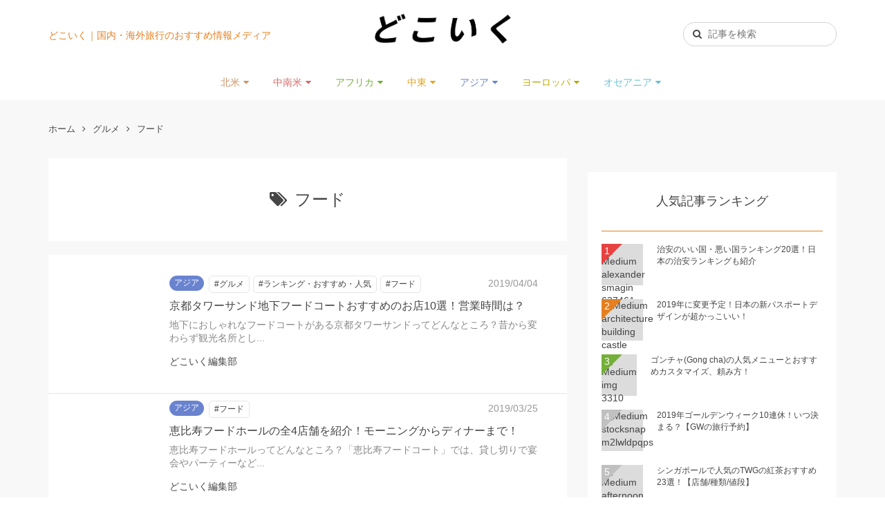

--- FILE ---
content_type: text/html; charset=utf-8
request_url: https://dokoiku-media.jp/tag/%E3%83%95%E3%83%BC%E3%83%89
body_size: 8278
content:
<!DOCTYPE html><html><head><meta charset="utf-8" /><meta content="width=device-width, initial-scale=1" name="viewport" /><title>フードの記事 - どこいく｜国内・海外旅行のおすすめ情報メディア</title><meta content="https://dokoiku-media.jp/tag/%E3%83%95%E3%83%BC%E3%83%89" property="og:url" /><meta content="website" property="og:type" /><meta content="summary_large_image" name="twitter:card" /><meta content="@dokoiku_info" name="twitter:creator" /><meta content="@dokoiku_info" name="twitter:site" /><link href="/dokoiku_favicon.ico" rel="shortcut icon" /><script async="" crossorigin="anonymous" src="https://pagead2.googlesyndication.com/pagead/js/adsbygoogle.js?client=ca-pub-6873535959067067"></script><script></script><link href="/tag/%E3%83%95%E3%83%BC%E3%83%89" rel="canonical" /><meta content="フードの記事 - どこいく｜国内・海外旅行のおすすめ情報メディア" property="og:title" /><meta content="フードの記事 - どこいく｜国内・海外旅行のおすすめ情報メディア" name="twitter:title" /><meta content="&quot;どこいく&quot;は、国内旅行や海外旅行でおすすめの人気な観光スポットを紹介するメディアです。みなさんの「どこ行く？」を解決する旅行・おでかけ情報を毎日配信します。" name="description" /><meta content="&quot;どこいく&quot;は、国内旅行や海外旅行でおすすめの人気な観光スポットを紹介するメディアです。みなさんの「どこ行く？」を解決する旅行・おでかけ情報を毎日配信します。" property="og:description" /><meta content="&quot;どこいく&quot;は、国内旅行や海外旅行でおすすめの人気な観光スポットを紹介するメディアです。みなさんの「どこ行く？」を解決する旅行・おでかけ情報を毎日配信します。" name="twitter:description" /><meta content="960" property="og:image:width" /><meta content="640" property="og:image:height" /><meta content="960" property="twitter:image:width" /><meta content="640" property="twitter:image:height" /><script async="true" charset="utf-8" src="//platform.twitter.com/widgets.js"></script><script>window.Adomik = window.Adomik || {};
Adomik.randomAdGroup = function () {
    var rand = Math.random();
    switch (false) {
        case !(rand < 0.09):
            return "ad_ex" + (Math.floor(100 * rand));
        case !(rand < 0.10):
            return "ad_bc";
        default:
            return "ad_opt";
    }
};</script><script async="async" src="https://www.googletagservices.com/tag/js/gpt.js"></script><script>var googletag = googletag || {};
googletag.cmd = googletag.cmd || [];</script><script>(function (d, s, id) {
    var js, fjs = d.getElementsByTagName(s)[0];
    if (d.getElementById(id)) return;
    js = d.createElement(s);
    js.id = id;
    js.src = 'https://connect.facebook.net/ja_JP/sdk.js#xfbml=1&version=v3.1';
    fjs.parentNode.insertBefore(js, fjs);
}(document, 'script', 'facebook-jssdk'));</script><script src="//anymind360.com/js/12358/ats.js" type="application/javascript"></script><script async="async" src="https://genieedmp.com/dmp.js?c=7615&amp;ver=2"></script><script async="async" src="https://genieedmp.com/dmp.js?c=7398&amp;ver=2"></script><script src="https://rt.gsspat.jp/e/conversion/lp.js?ver=2" type="text/javascript"></script><script>(function (w, d, s, l, i) {
    w[l] = w[l] || [];
    w[l].push({
        'gtm.start':
            new Date().getTime(), event: 'gtm.js'
    });
    var f = d.getElementsByTagName(s)[0],
        j = d.createElement(s), dl = l != 'dataLayer' ? '&l=' + l : '';
    j.async = true;
    j.src =
        'https://www.googletagmanager.com/gtm.js?id=' + i + dl;
    f.parentNode.insertBefore(j, f);
})(window, document, 'script', 'dataLayer', 'GTM-T5BCZ9F');</script><script charset="utf-8" src="https://d.image-ad.jp/js/a_ssl.js" type="text/javascript"></script><meta name="csrf-param" content="authenticity_token" />
<meta name="csrf-token" content="46xpJegxVvIOZ4T0FV/dwPPHoGbut+GvhdXuVLmU8Iw7ToirAoIXn4q/MxivZIk3GEAfpiJClZVWrCmuz2+t/w==" /><link rel="stylesheet" media="all" href="/assets/application-721096089484e66c2c29b7b3ef9af63df8891cec7c62df3bb9ade36a25381a5d.css" /><link rel="stylesheet" media="all" href="/assets/dokoiku-34061998fc123e4f23321c2d078ae281288d802dc0fcb03ff147b24c33252718.css" /><script src="/assets/application-9d494ee0aec4707fe4fdeaffbecdd42e6a9e815efd752a9809a32ef6ff30510e.js"></script>    <!-- どこいく -->
    <!-- Global site tag (gtag.js) - Google Analytics -->
    <script async src="https://www.googletagmanager.com/gtag/js?id=UA-123408702-1"></script>
    <script>
        window.dataLayer = window.dataLayer || [];
        function gtag(){dataLayer.push(arguments);}
        gtag('js', new Date());

        gtag('config', 'UA-123408702-1');
    </script>

  <div id="fb-root"></div>
  <script>
    (function(d, s, id) {
        var js, fjs = d.getElementsByTagName(s)[0];
        if (d.getElementById(id)) return;
        js = d.createElement(s); js.id = id;
        js.src = "//connect.facebook.net/ja_JP/sdk.js#xfbml=1&version=v2.9&appId=1568008486799084";
        fjs.parentNode.insertBefore(js, fjs);
    }(document, 'script', 'facebook-jssdk'));
  </script>


<!-- Logo Icon -->
<link rel="manifest" href="/site.webmanifest">
<meta name="msapplication-TileColor" content="#da532c">
<meta name="theme-color" content="#ffffff">
</head><body>
  <!--オーバーレイ-->


  <!-- Google Tag Manager (noscript) -->
  <noscript><iframe src="https://www.googletagmanager.com/ns.html?id=GTM-T5BCZ9F"
                    height="0" width="0" style="display:none;visibility:hidden"></iframe></noscript>
  <!-- End Google Tag Manager (noscript) -->
<header class="mk-header"><div class="mk-header-top"><div class="container"><div class="header__info">どこいく｜国内・海外旅行のおすすめ情報メディア</div><a class="header__logo" href="/"><img width="197" alt="どこいく｜国内・海外旅行のおすすめ情報メディア" src="/assets/dokoiku_logo-ac83f237f477bf5e8012aaf587f48ea32c5e18d2eb971b551b82bcff3764ca81.png" /></a><form action="/search" method="GET"><div class="header__search"><input class="input input--header" name="query" placeholder="記事を検索" type="text" value="" /></div></form></div></div><nav class="navbar mk-header-navbar"><div class="container"><div class="navbar-header"><div class="mk-navbar-logo"><a href="/"><img height="40" src="/assets/dokoiku_logo-ac83f237f477bf5e8012aaf587f48ea32c5e18d2eb971b551b82bcff3764ca81.png" alt="Dokoiku logo" /></a></div><button class="pull-left navbar-toggle collapsed" data-target="#mk-navbar-collapse" data-toggle="collapse" type="button"><span class="icon-bar"></span><span class="icon-bar"></span><span class="icon-bar"></span></button><a class="pull-right navbar-search hidden-sm hidden-md hidden-lg" href="/search"><i class="fa fa-search fa-lg"></i></a></div><div class="collapse navbar-collapse" id="mk-navbar-collapse"><ul class="nav navbar-nav"><li><a class="dropdown-link dropdown-link--category" style="color: #CA9467" href="/areas/1">北米<i class="fa fa-caret-down fa-fw"></i></a><ul class="dropdown-menu"><li class="dropdown__item"><a href="/areas/8">アメリカ</a></li><li class="dropdown__item"><a href="/areas/9">カナダ</a></li></ul></li><li><a class="dropdown-link dropdown-link--category" style="color: #D46B6B" href="/areas/2">中南米<i class="fa fa-caret-down fa-fw"></i></a><ul class="dropdown-menu"><li class="dropdown__item"><a href="/areas/10">ブラジル</a></li><li class="dropdown__item"><a href="/areas/11">メキシコ</a></li><li class="dropdown__item"><a href="/areas/12">アルゼンチン</a></li><li class="dropdown__item"><a href="/areas/13">ボリビア</a></li><li class="dropdown__item"><a href="/areas/14">ペルー</a></li><li class="dropdown__item"><a href="/areas/15">キューバ</a></li><li class="dropdown__item"><a href="/areas/16">コロンビア</a></li><li class="dropdown__item"><a href="/areas/17">チリ</a></li><li class="dropdown__item"><a href="/areas/18">バルバドス</a></li><li class="dropdown__item"><a href="/areas/19">ガイアナ</a></li><li class="dropdown__item"><a href="/areas/20">グレナダ</a></li><li class="dropdown__item"><a href="/areas/21">パラグアイ</a></li><li class="dropdown__item"><a href="/areas/22">ハイチ</a></li><li class="dropdown__item"><a href="/areas/23">セントクリストファー・ネーヴィス</a></li><li class="dropdown__item"><a href="/areas/24">トリニダード・トバゴ</a></li><li class="dropdown__item"><a href="/areas/25">バハマ</a></li><li class="dropdown__item"><a href="/areas/26">ドミニカ共和国</a></li><li class="dropdown__item"><a href="/areas/27">ニカラグア</a></li><li class="dropdown__item"><a href="/areas/28">コスタリカ</a></li><li class="dropdown__item"><a href="/areas/29">グアテマラ</a></li><li class="dropdown__item"><a href="/areas/30">ウルグアイ</a></li><li class="dropdown__item"><a href="/areas/31">エルサルバドル</a></li><li class="dropdown__item"><a href="/areas/32">パナマ</a></li><li class="dropdown__item"><a href="/areas/33">アンティグア・バーブーダ</a></li><li class="dropdown__item"><a href="/areas/34">ジャマイカ</a></li><li class="dropdown__item"><a href="/areas/35">エクアドル</a></li><li class="dropdown__item"><a href="/areas/36">ベネズエラ</a></li><li class="dropdown__item"><a href="/areas/37">ドミニカ国</a></li><li class="dropdown__item"><a href="/areas/38">セントルシア</a></li><li class="dropdown__item"><a href="/areas/39">ホンジュラス</a></li><li class="dropdown__item"><a href="/areas/40">セントビンセント・グレナディーン諸島</a></li><li class="dropdown__item"><a href="/areas/41">ベリーズ</a></li></ul></li><li><a class="dropdown-link dropdown-link--category" style="color: #74AF38" href="/areas/3">アフリカ<i class="fa fa-caret-down fa-fw"></i></a><ul class="dropdown-menu"><li class="dropdown__item"><a href="/areas/42">モロッコ</a></li><li class="dropdown__item"><a href="/areas/43">南アフリカ</a></li><li class="dropdown__item"><a href="/areas/44">セーシェル</a></li><li class="dropdown__item"><a href="/areas/45">タンザニア</a></li><li class="dropdown__item"><a href="/areas/46">コンゴ民主共和国</a></li><li class="dropdown__item"><a href="/areas/47">コートジボワール</a></li><li class="dropdown__item"><a href="/areas/48">ガボン</a></li><li class="dropdown__item"><a href="/areas/49">アンゴラ</a></li><li class="dropdown__item"><a href="/areas/50">ケニア</a></li><li class="dropdown__item"><a href="/areas/51">ギニアビサウ</a></li><li class="dropdown__item"><a href="/areas/52">ウガンダ</a></li><li class="dropdown__item"><a href="/areas/53">トーゴ</a></li><li class="dropdown__item"><a href="/areas/54">リベリア</a></li><li class="dropdown__item"><a href="/areas/55">ザンビア</a></li><li class="dropdown__item"><a href="/areas/56">アルジェリア</a></li><li class="dropdown__item"><a href="/areas/57">チュニジア</a></li><li class="dropdown__item"><a href="/areas/58">スーダン</a></li><li class="dropdown__item"><a href="/areas/59">モーリシャス</a></li><li class="dropdown__item"><a href="/areas/60">赤道ギニア</a></li><li class="dropdown__item"><a href="/areas/61">セネガル</a></li><li class="dropdown__item"><a href="/areas/62">カーボベルデ</a></li><li class="dropdown__item"><a href="/areas/63">ナイジェリア</a></li><li class="dropdown__item"><a href="/areas/64">マラウイ</a></li><li class="dropdown__item"><a href="/areas/65">エリトリア</a></li><li class="dropdown__item"><a href="/areas/66">ベナン</a></li><li class="dropdown__item"><a href="/areas/67">モーリタニア</a></li><li class="dropdown__item"><a href="/areas/68">エジプト</a></li><li class="dropdown__item"><a href="/areas/69">リビア</a></li><li class="dropdown__item"><a href="/areas/70">ガーナ</a></li><li class="dropdown__item"><a href="/areas/71">レソト</a></li><li class="dropdown__item"><a href="/areas/72">サントメ・プリンシペ</a></li><li class="dropdown__item"><a href="/areas/73">ブルキナファソ</a></li><li class="dropdown__item"><a href="/areas/74">ブルンジ</a></li><li class="dropdown__item"><a href="/areas/75">モザンビーク</a></li><li class="dropdown__item"><a href="/areas/76">マダガスカル</a></li><li class="dropdown__item"><a href="/areas/77">コモロ</a></li><li class="dropdown__item"><a href="/areas/78">ジブチ</a></li><li class="dropdown__item"><a href="/areas/79">ルワンダ</a></li><li class="dropdown__item"><a href="/areas/80">エチオピア</a></li><li class="dropdown__item"><a href="/areas/81">ナミビア</a></li><li class="dropdown__item"><a href="/areas/82">ボツワナ</a></li><li class="dropdown__item"><a href="/areas/83">シエラレオネ</a></li><li class="dropdown__item"><a href="/areas/84">ジンバブエ</a></li><li class="dropdown__item"><a href="/areas/85">コンゴ共和国</a></li><li class="dropdown__item"><a href="/areas/86">チャド</a></li><li class="dropdown__item"><a href="/areas/589">ソマリア</a></li></ul></li><li><a class="dropdown-link dropdown-link--category" style="color: #E1A620" href="/areas/4">中東<i class="fa fa-caret-down fa-fw"></i></a><ul class="dropdown-menu"><li class="dropdown__item"><a href="/areas/87">トルコ</a></li><li class="dropdown__item"><a href="/areas/88">アラブ首長国連邦</a></li><li class="dropdown__item"><a href="/areas/89">カタール</a></li><li class="dropdown__item"><a href="/areas/90">イラン</a></li><li class="dropdown__item"><a href="/areas/91">バーレーン</a></li><li class="dropdown__item"><a href="/areas/92">サウジアラビア</a></li><li class="dropdown__item"><a href="/areas/93">ヨルダン</a></li><li class="dropdown__item"><a href="/areas/94">イスラエル</a></li><li class="dropdown__item"><a href="/areas/590">シリア・アラブ共和国</a></li><li class="dropdown__item"><a href="/areas/591">レバノン共和国</a></li><li class="dropdown__item"><a href="/areas/592">イエメン共和国</a></li></ul></li><li><a class="dropdown-link dropdown-link--category" style="color: #6983CF" href="/areas/5">アジア<i class="fa fa-caret-down fa-fw"></i></a><ul class="dropdown-menu"><li class="dropdown__item"><a href="/areas/95">日本</a></li><li class="dropdown__item"><a href="/areas/96">中国</a></li><li class="dropdown__item"><a href="/areas/97">韓国</a></li><li class="dropdown__item"><a href="/areas/98">台湾</a></li><li class="dropdown__item"><a href="/areas/99">タイ</a></li><li class="dropdown__item"><a href="/areas/100">香港</a></li><li class="dropdown__item"><a href="/areas/101">シンガポール</a></li><li class="dropdown__item"><a href="/areas/102">ベトナム</a></li><li class="dropdown__item"><a href="/areas/103">マレーシア</a></li><li class="dropdown__item"><a href="/areas/104">インドネシア</a></li><li class="dropdown__item"><a href="/areas/105">フィリピン</a></li><li class="dropdown__item"><a href="/areas/106">マカオ</a></li><li class="dropdown__item"><a href="/areas/107">カンボジア</a></li><li class="dropdown__item"><a href="/areas/108">インド</a></li><li class="dropdown__item"><a href="/areas/109">ラオス</a></li><li class="dropdown__item"><a href="/areas/110">モルディブ</a></li><li class="dropdown__item"><a href="/areas/111">ネパール</a></li><li class="dropdown__item"><a href="/areas/112">パキスタン</a></li><li class="dropdown__item"><a href="/areas/113">バングラデッシュ</a></li><li class="dropdown__item"><a href="/areas/114">東ティモール</a></li><li class="dropdown__item"><a href="/areas/115">ブータン</a></li><li class="dropdown__item"><a href="/areas/116">ブルネイ</a></li><li class="dropdown__item"><a href="/areas/117">ミャンマー</a></li><li class="dropdown__item"><a href="/areas/118">モンゴル</a></li><li class="dropdown__item"><a href="/areas/119">北朝鮮</a></li><li class="dropdown__item"><a href="/areas/120">スリランカ</a></li></ul></li><li><a class="dropdown-link dropdown-link--category" style="color: #BCAC0A" href="/areas/6">ヨーロッパ<i class="fa fa-caret-down fa-fw"></i></a><ul class="dropdown-menu"><li class="dropdown__item"><a href="/areas/121">フランス</a></li><li class="dropdown__item"><a href="/areas/122">イタリア</a></li><li class="dropdown__item"><a href="/areas/123">ドイツ</a></li><li class="dropdown__item"><a href="/areas/124">イギリス</a></li><li class="dropdown__item"><a href="/areas/125">スペイン</a></li><li class="dropdown__item"><a href="/areas/126">スイス</a></li><li class="dropdown__item"><a href="/areas/127">フィンランド</a></li><li class="dropdown__item"><a href="/areas/128">オランダ</a></li><li class="dropdown__item"><a href="/areas/129">スウェーデン</a></li><li class="dropdown__item"><a href="/areas/130">ベルギー</a></li><li class="dropdown__item"><a href="/areas/131">デンマーク</a></li><li class="dropdown__item"><a href="/areas/132">ノルウェー</a></li><li class="dropdown__item"><a href="/areas/133">ポーランド</a></li><li class="dropdown__item"><a href="/areas/134">エストニア</a></li><li class="dropdown__item"><a href="/areas/135">セルビア</a></li><li class="dropdown__item"><a href="/areas/136">アルバニア</a></li><li class="dropdown__item"><a href="/areas/137">オーストリア</a></li><li class="dropdown__item"><a href="/areas/138">スロベニア</a></li><li class="dropdown__item"><a href="/areas/139">リヒテンシュタイン</a></li><li class="dropdown__item"><a href="/areas/140">ラトビア</a></li><li class="dropdown__item"><a href="/areas/141">ハンガリー</a></li><li class="dropdown__item"><a href="/areas/142">キプロス</a></li><li class="dropdown__item"><a href="/areas/143">キルギス</a></li><li class="dropdown__item"><a href="/areas/144">マケドニア</a></li><li class="dropdown__item"><a href="/areas/145">ウズベキスタン</a></li><li class="dropdown__item"><a href="/areas/146">マルタ</a></li><li class="dropdown__item"><a href="/areas/147">モルドバ</a></li><li class="dropdown__item"><a href="/areas/148">アイルランド</a></li><li class="dropdown__item"><a href="/areas/149">ウクライナ</a></li><li class="dropdown__item"><a href="/areas/150">カザフスタン</a></li><li class="dropdown__item"><a href="/areas/151">ブルガリア</a></li><li class="dropdown__item"><a href="/areas/152">ギリシャ</a></li><li class="dropdown__item"><a href="/areas/153">ボスニア・ヘルツェゴビナ</a></li><li class="dropdown__item"><a href="/areas/154">アイスランド</a></li><li class="dropdown__item"><a href="/areas/155">アゼルバイジャン</a></li><li class="dropdown__item"><a href="/areas/156">アルメニア</a></li><li class="dropdown__item"><a href="/areas/157">クロアチア</a></li><li class="dropdown__item"><a href="/areas/158">グルジア</a></li><li class="dropdown__item"><a href="/areas/159">ベラルーシ</a></li><li class="dropdown__item"><a href="/areas/160">リトアニア</a></li><li class="dropdown__item"><a href="/areas/161">ロシア</a></li><li class="dropdown__item"><a href="/areas/162">サンマリノ</a></li><li class="dropdown__item"><a href="/areas/163">アンドラ</a></li><li class="dropdown__item"><a href="/areas/164">ルーマニア</a></li><li class="dropdown__item"><a href="/areas/165">スロバキア</a></li><li class="dropdown__item"><a href="/areas/166">タジキスタン</a></li><li class="dropdown__item"><a href="/areas/167">モナコ</a></li><li class="dropdown__item"><a href="/areas/168">トルクメニスタン</a></li><li class="dropdown__item"><a href="/areas/169">モンテネグロ</a></li><li class="dropdown__item"><a href="/areas/170">ルクセンブルク</a></li><li class="dropdown__item"><a href="/areas/171">バチカン</a></li><li class="dropdown__item"><a href="/areas/172">ポルトガル</a></li><li class="dropdown__item"><a href="/areas/173">チェコ</a></li><li class="dropdown__item"><a href="/areas/174">コソボ</a></li></ul></li><li><a class="dropdown-link dropdown-link--category" style="color: #66C1D2" href="/areas/7">オセアニア<i class="fa fa-caret-down fa-fw"></i></a><ul class="dropdown-menu"><li class="dropdown__item"><a href="/areas/175">オーストラリア</a></li><li class="dropdown__item"><a href="/areas/176">ニュージーランド</a></li><li class="dropdown__item"><a href="/areas/177">パラオ</a></li><li class="dropdown__item"><a href="/areas/178">ニューカレドニア</a></li><li class="dropdown__item"><a href="/areas/179">タヒチ</a></li><li class="dropdown__item"><a href="/areas/180">フィジー</a></li><li class="dropdown__item"><a href="/areas/181">バヌアツ</a></li><li class="dropdown__item"><a href="/areas/182">クック諸島</a></li><li class="dropdown__item"><a href="/areas/183">ナウル</a></li><li class="dropdown__item"><a href="/areas/184">ミクロネシア</a></li><li class="dropdown__item"><a href="/areas/185">サモア</a></li><li class="dropdown__item"><a href="/areas/186">ソロモン諸島</a></li><li class="dropdown__item"><a href="/areas/187">トンガ</a></li><li class="dropdown__item"><a href="/areas/188">ツバル</a></li><li class="dropdown__item"><a href="/areas/189">キリバス</a></li><li class="dropdown__item"><a href="/areas/190">パプアニューギニア</a></li><li class="dropdown__item"><a href="/areas/191">ニウエ</a></li><li class="dropdown__item"><a href="/areas/192">マーシャル諸島</a></li></ul></li></ul></div></div></nav></header><div class="mk-main"><div class="container"><ul class="mk-breadcrumb"><li><a href="/">ホーム</a></li><li><i class="fa fa-angle-right"></i><a href="/tag/%E3%82%B0%E3%83%AB%E3%83%A1">グルメ</a></li><li><i class="fa fa-angle-right"></i><a href="/tag/%E3%83%95%E3%83%BC%E3%83%89">フード</a></li></ul><div class="mk-posts-content"><div class="row"><div class="col-md-8"><div class="mk-tag-info"><h1><i class="fa fa-tags m-r-10"></i>フード</h1></div><ul class="l-postItem"><li class="postItem"><a class="postItem__thumbnail" href="/news/2795"><div class="postItem__thumbnail-img" style="background-image: url(https://image-worker.com/dokoiku/post_image/image/1910/medium_japan-1454412_640__1_.jpg)"></div></a><div class="postItem__body"><div class="postItem__sub-info"><div class="postItem__categories"><span class="label label--post-item-categories" style="background-color: #6983CF"><a href="/areas/5">アジア</a></span><div class="l-tag hidden-xs"><span class="tag tag--post-item">#グルメ </span><span class="tag tag--post-item">#ランキング・おすすめ・人気 </span><span class="tag tag--post-item">#フード </span></div></div><div class="postItem__time">2019/04/04</div></div><h2 class="postItem__title"><a href="/news/2795">京都タワーサンド地下フードコートおすすめのお店10選！営業時間は？</a></h2><div class="postItem__contents hidden-xs">地下におしゃれなフードコートがある京都タワーサンドってどんなところ？昔から変わらず観光名所とし...</div><div class="postItem__author"><span>どこいく編集部</span></div></div></li><li class="postItem"><a class="postItem__thumbnail" href="/news/2370"><div class="postItem__thumbnail-img" style="background-image: url(https://image-worker.com/dokoiku/post_image/image/7895/medium_diner-dining-dinner-761854__1_.jpg)"></div></a><div class="postItem__body"><div class="postItem__sub-info"><div class="postItem__categories"><span class="label label--post-item-categories" style="background-color: #6983CF"><a href="/areas/5">アジア</a></span><div class="l-tag hidden-xs"><span class="tag tag--post-item">#フード </span></div></div><div class="postItem__time">2019/03/25</div></div><h2 class="postItem__title"><a href="/news/2370">恵比寿フードホールの全4店舗を紹介！モーニングからディナーまで！</a></h2><div class="postItem__contents hidden-xs">恵比寿フードホールってどんなところ？「恵比寿フードコート」では、貸し切りで宴会やパーティーなど...</div><div class="postItem__author"><span>どこいく編集部</span></div></div></li><li class="postItem"><a class="postItem__thumbnail" href="/news/2030"><div class="postItem__thumbnail-img" style="background-image: url(https://image-worker.com/dokoiku/post_image/image/8384/medium_R2AMP3UEWA.jpg)"></div></a><div class="postItem__body"><div class="postItem__sub-info"><div class="postItem__categories"><span class="label label--post-item-categories" style="background-color: #6983CF"><a href="/areas/5">アジア</a></span><div class="l-tag hidden-xs"><span class="tag tag--post-item">#フード </span></div></div><div class="postItem__time">2019/03/04</div></div><h2 class="postItem__title"><a href="/news/2030">ピンス焼きとは？池田商店が元祖の淡路島のソウルフード</a></h2><div class="postItem__contents hidden-xs">ピンス焼きとは？淡路島のソウルフードとして愛されているピンス焼きは、元祖半ナマスイーツと言って...</div><div class="postItem__author"><span>どこいく編集部</span></div></div></li><li class="postItem"><a class="postItem__thumbnail" href="/news/804"><div class="postItem__thumbnail-img" style="background-image: url(https://image-worker.com/dokoiku/post_image/image/3406/medium_01db3047-fee6-48a1-b224-7091e47665fd.jpg)"></div></a><div class="postItem__body"><div class="postItem__sub-info"><div class="postItem__categories"><span class="label label--post-item-categories" style="background-color: #6983CF"><a href="/areas/5">アジア</a></span><div class="l-tag hidden-xs"><span class="tag tag--post-item">#フード </span><span class="tag tag--post-item">#IKEA </span></div></div><div class="postItem__time">2019/01/10</div></div><h2 class="postItem__title"><a href="/news/804">IKEAのフードコート。人気おすすめメニュー10選！持ち帰りできる？</a></h2><div class="postItem__contents hidden-xs">IKEAのフードコートが大人気！その魅力は？IKEAのフードコートとは？続いて紹介するおすすめ...</div><div class="postItem__author"><span>どこいく編集部</span></div></div></li><li class="postItem"><a class="postItem__thumbnail" href="/news/511"><div class="postItem__thumbnail-img" style="background-image: url(https://image-worker.com/dokoiku/post_image/image/2084/medium_IKEA_Front.jpg)"></div></a><div class="postItem__body"><div class="postItem__sub-info"><div class="postItem__categories"><span class="label label--post-item-categories" style="background-color: #BCAC0A"><a href="/areas/6">ヨーロッパ</a></span><div class="l-tag hidden-xs"><span class="tag tag--post-item">#フード </span></div></div><div class="postItem__time">2018/12/20</div></div><h2 class="postItem__title"><a href="/news/511">IKEAに行ったら絶対買いたいおすすめスウェーデン食品20選!</a></h2><div class="postItem__contents hidden-xs">もはやスウェーデンの台所!?スウェーデン食品の買IKEAの食品売り場はレジ前をチェック!デザイ...</div><div class="postItem__author"><span>どこいく編集部</span></div></div></li><div class="text-center"></div></ul></div><div class="col-md-4"><div class="ad ad--adxCenter">      <script type="text/javascript">
          var adstir_vars = {
              ver: "4.0",
              app_id: "MEDIA-d8176b89",
              ad_spot: 2,
              center: false
          };
      </script>
      <script type="text/javascript" src="https://js.ad-stir.com/js/adstir.js"></script>
</div><div class="mk-posts-ranking"><div class="i-title">人気記事ランキング</div><div class="i-post pos-1"><div class="i-post-mark"><div class="i-post-mark-tra"></div><div class="i-post-mark-num">1</div></div><div class="i-post-thumb"><a href="/news/345"><img width="60" height="60" src="https://image-worker.com/dokoiku/post_image/image/1420/medium_alexander-smagin-627461-unsplash.jpg" alt="Medium alexander smagin 627461 unsplash" /></a></div><div class="i-post-title"><a href="/news/345"> 治安のいい国・悪い国ランキング20選！日本の治安ランキングも紹介</a></div></div><div class="i-post pos-2"><div class="i-post-mark"><div class="i-post-mark-tra"></div><div class="i-post-mark-num">2</div></div><div class="i-post-thumb"><a href="/news/25"><img width="60" height="60" src="https://image-worker.com/dokoiku/post_image/image/132/medium_architecture-building-castle-402028.jpg" alt="Medium architecture building castle 402028" /></a></div><div class="i-post-title"><a href="/news/25">2019年に変更予定！日本の新パスポートデザインが超かっこいい！</a></div></div><div class="i-post pos-3"><div class="i-post-mark"><div class="i-post-mark-tra"></div><div class="i-post-mark-num">3</div></div><div class="i-post-thumb"><a href="/news/460"><img width="60" height="60" src="https://image-worker.com/dokoiku/post_image/image/8703/medium_IMG_3310.jpg" alt="Medium img 3310" /></a></div><div class="i-post-title"><a href="/news/460">ゴンチャ(Gong cha)の人気メニューとおすすめカスタマイズ、頼み方！</a></div></div><div class="i-post pos-4"><div class="i-post-mark"><div class="i-post-mark-tra"></div><div class="i-post-mark-num">4</div></div><div class="i-post-thumb"><a href="/news/151"><img width="60" height="60" src="https://image-worker.com/dokoiku/post_image/image/621/medium_StockSnap_M2LWLDPQPS.jpg" alt="Medium stocksnap m2lwldpqps" /></a></div><div class="i-post-title"><a href="/news/151">2019年ゴールデンウィーク10連休！いつ決まる？【GWの旅行予約】</a></div></div><div class="i-post pos-5"><div class="i-post-mark"><div class="i-post-mark-tra"></div><div class="i-post-mark-num">5</div></div><div class="i-post-thumb"><a href="/news/347"><img width="60" height="60" src="https://image-worker.com/dokoiku/post_image/image/1594/medium_afternoon-beverage-break-1549706.jpg" alt="Medium afternoon beverage break 1549706" /></a></div><div class="i-post-title"><a href="/news/347">シンガポールで人気のTWGの紅茶おすすめ23選！【店舗/種類/値段】</a></div></div><div class="m-b-30"><a class="i-link" href="/ranking">記事ランキングをもっと見る<i class="fa fa-arrow-right m-l-5"></i></a></div></div><div class="mk-posts-tags"><div class="i-title">人気おすすめタグ</div><div class="l-tag"><div class="tag tag--ranking"><a href="/tag/%E9%A4%83%E5%AD%90">#餃子</a></div><div class="tag tag--ranking"><a href="/tag/%E3%82%A4%E3%83%B3%E3%82%B9%E3%82%BF%E6%98%A0%E3%81%88">#インスタ映え</a></div><div class="tag tag--ranking"><a href="/tag/%E3%83%91%E3%82%B9%E3%83%9D%E3%83%BC%E3%83%88%20">#パスポート </a></div><div class="tag tag--ranking"><a href="/tag/%E7%A9%BA%E6%B8%AF">#空港</a></div></div></div><div class="fb-page" data-adapt-container-width="true" data-hide-cover="false" data-href="https://www.facebook.com/dokoiku5472/" data-show-facepile="true" data-small-header="false" data-width="420px"><blockquote cite="https://www.facebook.com/dokoiku5472/" class="fb-xfbml-parse-ignore"><a href="https://www.facebook.com/dokoiku5472/">どこいく</a></blockquote></div><div class="socialPanel socialPanel--line" style="background-color:#fff"><div class="socialPanel__image socialPanel__image--line"><img src="/assets/dokoiku_add_line_image-7652bc19d99a6d124ba1c8633b0e4ebd6604ac23b975ed2601bb09607b39fcf1.png" alt="Dokoiku add line image" /></div><div class="socialPanel__description socialPanel__description--line">どこいくの<br /><div class="socialPanel__text socialPanel__text--bold">おすすめ記事がLINEに届く!</div></div><div><a class="socialPanel__button socialPanel__button--line" href="https://line.me/R/ti/p/%40ddw3491a"><img width="150" src="/assets/add_line-ece2791b018d2b3c633f4f15a5f8e21936a321aa9b812f3f87abbffb42a630df.png" alt="Add line" /></a></div></div><div id="fixedArea"><div class="mk-posts-recommend"><div class="i-title">人気のおすすめ記事</div><div id="fundit-recommend"><script defer="" type="text/javascript">var funditParams = {"code": "lPInYBPDRVvgYfLZ"};</script><script defer="" src="https://resource.fundit-media.jp/js/v1/loader.js"></script></div></div><div class="hidden-sm hidden-xs"><div class="m-t-20 m-b-20 ad ad--adxCenter">      <script type="text/javascript">
          var adstir_vars = {
              ver: "4.0",
              app_id: "MEDIA-d8176b89",
              ad_spot: 3,
              center: false
          };
      </script>
      <script type="text/javascript" src="https://js.ad-stir.com/js/adstir.js"></script>
</div></div></div></div></div></div></div></div><div class="ad ad--adxCenter">        <!-- dokoiku PC home + list_page footer -->
        <script type="text/javascript">
            var adstir_vars = {
            ver: "4.0",
            app_id: "MEDIA-d8176b89",
            ad_spot: 1,
            center: false
            };
        </script>
        <script type="text/javascript" src="https://js.ad-stir.com/js/adstir.js"></script>
</div><script type="application/ld+json">{"@context":"http://schema.org/","@type":"BreadcrumbList","itemListElement":[{"@type":"ListItem","position":2,"item":{"@id":"https://dokoiku-media.jp/tag/%E3%83%95%E3%83%BC%E3%83%89","name":"フード"}}]}</script><div class="footer"><div class="container"><div class="footer__logo"><img height="70" width="75" src="/assets/dokoiku_logo-ac83f237f477bf5e8012aaf587f48ea32c5e18d2eb971b551b82bcff3764ca81.png" alt="Dokoiku logo" /></div><div class="footer__contents"><div class="footer__left"><div class="flexbox flexbox--footer-link-list"><div class="flexbox__item flexbox__item--footer-link-list"><div class="footer__sub-title">どこいく</div><ul class="footer__link-list footer__link-list--block"><div class="row"><li class="col-xs-12 col-sm-12"><a href="/">トップページ</a></li><li class="col-xs-12 col-sm-6"><a href="/tag">キーワード一覧</a></li><li class="col-xs-12 col-sm-6"><a href="/ranking">記事ランキング</a></li><li class="col-xs-12 col-sm-6"><a target="_blank" rel="nofollow noopener" href="https://www.instagram.com/dokoiku_gourmet/">instagram</a></li><li class="col-xs-12 col-sm-6"><a target="_blank" rel="nofollow noopener" href="https://twitter.com/dokoiku_info">Twitter</a></li><li class="col-xs-12 col-sm-6"><a target="_blank" rel="nofollow noopener" href="https://line.me/R/ti/p/%40ddw3491a">LINE@</a></li><li class="col-xs-12 col-sm-6"><a target="_blank" rel="nofollow noopener" href="https://www.facebook.com/dokoiku5472/">FBページ</a></li><li class="col-xs-12 col-sm-6"><a target="_blank" href="https://dokoiku-media.jp/feed.xml">RSS</a></li><li class="col-xs-12 col-sm-6"><a target="_blank" rel="noopener" href="https://fundit.jp/">運営者情報</a></li><li class="col-xs-12 col-sm-6"><a href="https://dokoiku-media.jp/news/7273">プライバシーポリシー</a></li><li class="col-xs-12 col-sm-6"><a target="_blank" rel="nofollow noopener" href="https://docs.google.com/forms/d/e/1FAIpQLSduzhYn_BPh1aZMZsOOVGbRaCoNZAhOHDLxnfY5PRx1y3pAsA/viewform?usp=sf_link">メディアへのお問い合わせ</a></li></div></ul></div><div class="flexbox__item flexbox__item--footer-link-list"><div class="footer__sub-title">カテゴリ一覧</div><ul class="footer__link-list footer__link-list--block"><div class="row"><li class="col-xs-12 col-sm-6"><a href="/areas/1">北米</a></li><li class="col-xs-12 col-sm-6"><a href="/areas/2">中南米</a></li><li class="col-xs-12 col-sm-6"><a href="/areas/3">アフリカ</a></li><li class="col-xs-12 col-sm-6"><a href="/areas/4">中東</a></li><li class="col-xs-12 col-sm-6"><a href="/areas/5">アジア</a></li><li class="col-xs-12 col-sm-6"><a href="/areas/6">ヨーロッパ</a></li><li class="col-xs-12 col-sm-6"><a href="/areas/7">オセアニア</a></li></div></ul></div></div></div><div class="footer__right"><div class="fb-page" data-adapt-container-width="true" data-hide-cover="false" data-href="https://www.facebook.com/dokoiku5472/" data-show-facepile="true" data-small-header="false" data-width="400px"><blockquote cite="https://www.facebook.com/dokoiku5472/" class="fb-xfbml-parse-ignore"><a href="https://www.facebook.com/dokoiku5472/">どこいく</a></blockquote></div></div></div><div class="footer__copyright">© 2026 どこいく All rights reserved</div></div></div><script defer src="https://static.cloudflareinsights.com/beacon.min.js/vcd15cbe7772f49c399c6a5babf22c1241717689176015" integrity="sha512-ZpsOmlRQV6y907TI0dKBHq9Md29nnaEIPlkf84rnaERnq6zvWvPUqr2ft8M1aS28oN72PdrCzSjY4U6VaAw1EQ==" data-cf-beacon='{"version":"2024.11.0","token":"af55bcc628a44928aae1c1456e092547","r":1,"server_timing":{"name":{"cfCacheStatus":true,"cfEdge":true,"cfExtPri":true,"cfL4":true,"cfOrigin":true,"cfSpeedBrain":true},"location_startswith":null}}' crossorigin="anonymous"></script>
</body></html>

--- FILE ---
content_type: text/html; charset=utf-8
request_url: https://recommend.fundit-media.jp/script/get?code=lPInYBPDRVvgYfLZ&sid=8769368a-e8e4-4432-8a77-8d2c4ea7c1b4&url=https%3A%2F%2Fdokoiku-media.jp%2Ftag%2F%25E3%2583%2595%25E3%2583%25BC%25E3%2583%2589
body_size: 50
content:
<script defer type="text/javascript">
  window.funditRecommend["lPInYBPDRVvgYfLZ"] = {
    "code": "lPInYBPDRVvgYfLZ",
    "type":  3 ,
    "count":  5 ,
    "sid": "8769368a-e8e4-4432-8a77-8d2c4ea7c1b4",
    "abTest":  null 
  };
</script>
<script defer type="text/javascript" src="https://resource.fundit-media.jp/js/v1/script.js?code=lPInYBPDRVvgYfLZ" charset="utf-8"></script>


--- FILE ---
content_type: text/html; charset=utf-8
request_url: https://www.google.com/recaptcha/api2/aframe
body_size: 266
content:
<!DOCTYPE HTML><html><head><meta http-equiv="content-type" content="text/html; charset=UTF-8"></head><body><script nonce="MeMtQmXyNsdHpShH0lxFIQ">/** Anti-fraud and anti-abuse applications only. See google.com/recaptcha */ try{var clients={'sodar':'https://pagead2.googlesyndication.com/pagead/sodar?'};window.addEventListener("message",function(a){try{if(a.source===window.parent){var b=JSON.parse(a.data);var c=clients[b['id']];if(c){var d=document.createElement('img');d.src=c+b['params']+'&rc='+(localStorage.getItem("rc::a")?sessionStorage.getItem("rc::b"):"");window.document.body.appendChild(d);sessionStorage.setItem("rc::e",parseInt(sessionStorage.getItem("rc::e")||0)+1);localStorage.setItem("rc::h",'1768755667794');}}}catch(b){}});window.parent.postMessage("_grecaptcha_ready", "*");}catch(b){}</script></body></html>

--- FILE ---
content_type: text/css
request_url: https://dokoiku-media.jp/assets/dokoiku-34061998fc123e4f23321c2d078ae281288d802dc0fcb03ff147b24c33252718.css
body_size: -249
content:
.footer{background-color:#f8f8f8;color:#100e08}.footer a{color:#100e08}.footer .footer__link-list.footer__link-list--block{border-left:2px solid #100e08}@media (min-width: 768px){.navbar-nav{float:initial}.navbar-nav>li{float:initial;display:inline-block}}.footer__logo img{width:159px;height:35px}


--- FILE ---
content_type: text/javascript; charset=utf-8
request_url: https://genieedmp.com/dmp.js?c=7615&ver=2
body_size: 1182
content:
(function() {
  var domain = 'https://rt.gsspat.jp';
  var vars = window._gnd || {};
  var params = {
    cid: 7615,
    loc: window.location,
    ref: document.referrer,
    dmp_v: 2,
    cvars: (function() {
      var v = '';
      for (key in vars) {
        v = v + '&' + key + '=' + vars[key];
      }
      return v.slice(1)
    })()
  };
  var isFpcEnabled = false;
  var isSynchronousRun = false;
  var cookieName = '___gid';
  var firstPartyGid = getFirstPartyGid();
  var now = new Date();
  var expires = new Date(now.getTime() + 365 * 24 * 60 * 60 * 1000);
  var cookie = cookieName + '=__GID__; expires=' + expires.toGMTString() + '; path=/; SameSite=None; Secure';

  var beacon = domain + '/m?' + (function() {
    var v = '';
    for (key in params) {
      v = v + "&" + key + "=" + encodeURIComponent(params[key]);
    }
    v = v.slice(1);
    return isFpcEnabled ? v + '&fgid=__GID__' : v;
  })();

  var tag = '<script src="' + domain + '/n?v=1"></script><script>';
  tag += 'if(!window._genieeCookie) {document.write(\'<img src="//rt.gsspat.jp/yie/ld/cs?dspid=lamp" style="display: none;"/>\');} ';
  tag += 'var beacon = "' + beacon + '";';

  if (isFpcEnabled) {
    tag +=
      'var gid = window._genieeCookie || "' + firstPartyGid + '";' +
      'var cookie = "' + cookie + '";' +
      'document.cookie = cookie.replace("__GID__", gid);' +
      'beacon = beacon.replace("__GID__", gid);';
  }
  tag += 'var beacontag = \'<scr\' + \'ipt src="\'+ beacon + \'"></scr\' + \'ipt>\';' +
    'document.write(beacontag);' +
    '</script>';

  var ua = window.navigator.userAgent.toLowerCase();
  if (isSynchronousRun || !isAvailableFIF()) {
    document.write(tag);
    return;
  }

  var iframe = document.createElement('iframe');
  iframe.width = 0;
  iframe.height = 0;
  iframe.frameBorder = 0;
  iframe.src = 'javascript:document.open();document.close();';
  var current = document.getElementsByTagName('script')[0];
  current.parentNode.insertBefore(iframe, current);
  var child = iframe.contentWindow.document;
  child.open();
  child.write(tag);
  child.close();

  function isAvailableFIF() {
    return ua.indexOf('msie 7.') == -1 &&
      ua.indexOf('msie 8.') == -1 &&
      ua.indexOf('msie 9.') == -1;
  }

  function getFirstPartyGid() {
    if(!String.prototype.trim) { // for IE9
      String.prototype.trim = function () {
        return this.replace(/^\s+|\s+$/g,'');
      };
    }
    var gid = '';
    var split = document.cookie.split(';');
    for(var i = 0, max = split.length; i < max; i++) {
      var nameValue = split[i].trim().split('=');
      if (nameValue[0] === cookieName) {
        gid = nameValue[1];
        break;
      }
    };
    return gid ? gid : createGid();
  }

  function createGid() {
    var set = 'abcdef0123456789';
    var setLength = set.length;
    var result = '';
    for (var i = 0; i < 32; i++) {
      result += set.charAt(Math.floor(Math.random() * setLength));
    }
    return result;
  }

})();
